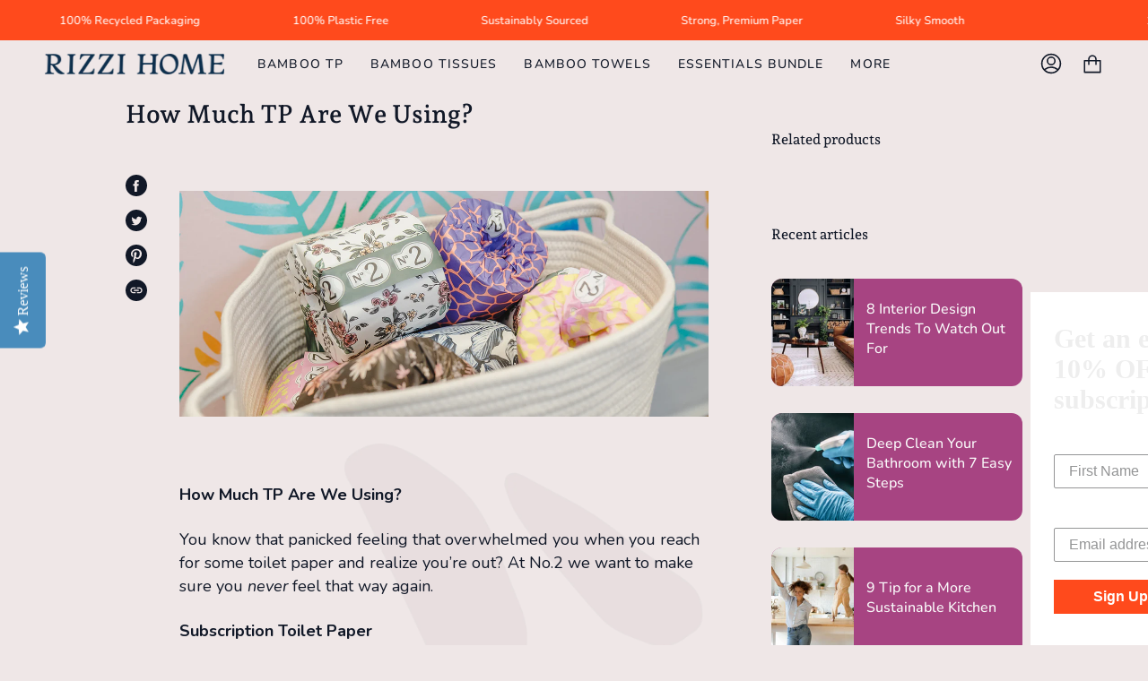

--- FILE ---
content_type: text/html; charset=utf-8
request_url: https://rizzihome.com/apps/reviews/articles?url=https:/rizzihome.com/blogs/the-roll/how-much-tp-are-we-using
body_size: 1627
content:
[  { "@context":"http://schema.org", "@type":"BlogPosting", "@id": "https://rizzihome.com/blogs/the-roll/how-much-tp-are-we-using#article_sp_schemaplus",   "author":   { "@type": "Person",   "name": "Samira Far",  "description": null, "email": "samirafar@gmail.com",      "url": "https:\/\/rizzihome.com\/search?type=article\u0026q=Samira+Far"  }  ,   "creator":   { "@type": "Person",   "name": "Samira Far",  "description": null, "email": "samirafar@gmail.com",      "url": "https:\/\/rizzihome.com\/search?type=article\u0026q=Samira+Far"  }  ,  "articleBody": " \nHow Much TP Are We Using?\nYou know that panicked feeling that overwhelmed you when you reach for some toilet paper and realize you’re out? At No.2 we want to make sure you never feel that way again. \nSubscription Toilet Paper \nThat’s why we’ve created a toilet paper subscription that automatically delivers your toilet paper every single month (even when it's sold out in stores). \nOur toilet paper subscription means you’ll never have to make a last-minute stop at the drugstore for your TP or worry about a run on toilet paper again. \nBest of all, your No.2 subscription is adjustable so you can always skip your order or edit your subscription in case you're spending extra time at home. \nNever Run out of Toilet Paper Again \nIf you’ve been running out of TP quicker during quarantine you’re not alone! The truth is that WFH inevitably leads to an increase in TP usage. This where No.2’s subscription service comes in! \nWhen you subscribe to No.2 you’ll get 5% off and free shipping. You can also choose from cartons containing 8, 24, or 48 rolls. You can add multiple cartons to your order and gift a subscription to a friend (what else could anyone want in quarantine). \nEach roll of 3-ply No.2 toilet paper contains 240 sheets and comes enclosed in our chic wrapping. You’ll never feel bored looking at your TP stash again! \nBut How Much Toilet Paper Do I Need? \nMany of our customers also report that they go through our rolls slower than other toilet paper brands. This is because No.2’s toilet paper is 3-ply, strong and doesn't tear easily. \nAt the end of the day, toilet paper usage habits come down to a few factors. If you’re an aggressive wiper or a woman you will likely use more TP than a single man living alone. At No.2 we recommend accounting for all the members of your household. \nOn average, a one person household will go through 24 rolls in 6 to 8 weeks. If you’re work-from-homing these days The Today Show approximates that every member of your household will use 4.5 rolls of toilet paper every two weeks. \nWorst case scenario? You’ll have extra toilet paper on deck. And considering TP is like gold these days you’ll be the envy of your whole neighborhood. \nBut really, if you end up with a surplus of No.2 you can always skip your next order. We’re flexible too! Manage your subscription your way.  \nBe realistic when purchasing toilet paper! We all use the bathroom, and with No.2 you’ll never be caught without a roll of toilet paper again.", "comment": [  ], "commentCount": " 0", "dateCreated":"2020-08-04T09:32:33Z", "dateModified":"2023-01-16T15:00:09Z", "datePublished":"2020-08-04T09:32:00Z",  "description":"You know that panicked feeling that overwhelmed you when you reach for some toilet paper and realize you’re out? At No.2 we want to make sure you never feel that way again.",  "headline":"How Much TP Are We Using?",  "image": { "@type":"ImageObject", "width":"900", "height":"900",  "url":"https://rizzihome.com/cdn/shop/articles/632044516b638373d5f2504aaa6e8b66.jpg?v=1673910009&width=500"  },  "keywords": [  ], "mainEntityOfPage": { "@type": "WebPage", "@id": "https://rizzihome.com/blogs/the-roll/how-much-tp-are-we-using#webpage_sp_schemaplus" }, "publisher": { "@type": "Organization",  "logo": { "@type": "ImageObject", "name": "Rizzi Home (formerly No. 2 Toilet Paper) Logo Schema by SchemaPlus", "url": "https://cdn.shopify.com/s/files/1/0133/6872/1472/files/schemaplus_organization_logo.jpg?v=1743601174" },  "name": "Rizzi Home (formerly No. 2 Toilet Paper)" },   "thumbnailUrl": "https://rizzihome.com/cdn/shop/articles/632044516b638373d5f2504aaa6e8b66.jpg?v=1673910009&width=200",   "url":"https://rizzihome.com/blogs/the-roll/how-much-tp-are-we-using" }      ,{ "@context": "http://schema.org", "@type": "BreadcrumbList", "name": "Rizzi Home (formerly No. 2 Toilet Paper) Breadcrumbs Schema by SchemaPlus", "itemListElement": [ { "@type": "ListItem", "position": 1, "item": { "@id": "https://rizzihome.com/blogs/the-roll", "name": "The Roll" } }, { "@type": "ListItem", "position": 2, "item": { "@id": "https://rizzihome.com/blogs/the-roll/how-much-tp-are-we-using", "name": "How Much TP Are We Using?" } } ] }  ]

--- FILE ---
content_type: text/css
request_url: https://rizzihome.com/cdn/shop/t/117/assets/tailwind.aio.min.css?v=4174220472761367461732213169
body_size: 170
content:
/*
Generated time: January 16, 2023 23:25
This file was created by the app developer. Feel free to contact the original developer with any questions. It was minified (compressed) by AVADA. AVADA do NOT own this script.
*/
.gsa-absolute{position:absolute}.gsa-relative{position:relative}.gsa-top-20{top:5rem}.gsa-left-0{left:0}.gsa-top-0{top:0}.gsa-right-0{right:0}.gsa-bottom-0{bottom:0}.gsa-z-20{z-index:20}.gsa-z-50{z-index:50}.gsa-z-10{z-index:10}.gsa-m-0{margin:0}.gsa-my-2{margin-top:.5rem;margin-bottom:.5rem}.gsa-my-4{margin-top:1rem;margin-bottom:1rem}.gsa-ml-2{margin-left:.5rem}.gsa-mb-0{margin-bottom:0}.gsa-ml-0{margin-left:0}.gsa-mb-8{margin-bottom:2rem}.gsa-mb-2{margin-bottom:.5rem}.gsa-mb-1\.5{margin-bottom:.375rem}.gsa-mb-1{margin-bottom:.25rem}.gsa-ml-1\.5{margin-left:.375rem}.gsa-ml-1{margin-left:.25rem}.gsa-inline-block{display:inline-block}.gsa-flex{display:flex}.gsa-grid{display:grid}.gsa-h-80{height:20rem}.gsa-h-full{height:100%}.gsa-h-auto{height:auto}.gsa-h-12{height:3rem}.gsa-w-full{width:100%}.gsa-w-72{width:18rem}.gsa-w-1\/2{width:50%}.gsa-w-11\/12{width:91.666667%}.gsa-w-10\/12{width:83.333333%}.gsa-w-1\/12{width:8.333333%}.gsa-w-12{width:3rem}.gsa-cursor-pointer{cursor:pointer}.gsa-grid-cols-1{grid-template-columns:repeat(1,minmax(0,1fr))}.gsa-flex-col{flex-direction:column}.gsa-content-center{align-content:center}.gsa-items-center{align-items:center}.gsa-justify-center{justify-content:center}.gsa-justify-between{justify-content:space-between}.gsa-gap-6{gap:1.5rem}.gsa-rounded-lg{border-radius:.5rem}.gsa-rounded-2xl{border-radius:1rem}.gsa-rounded-full{border-radius:9999px}.gsa-border-2{border-width:2px}.gsa-border-solid{border-style:solid}.gsa-border-black{--tw-border-opacity:1;border-color:rgb(0 0 0 / var(--tw-border-opacity))}.gsa-bg-white{--tw-bg-opacity:1;background-color:rgb(255 255 255 / var(--tw-bg-opacity))}.gsa-object-cover{-o-object-fit:cover;object-fit:cover}.gsa-p-8{padding:2rem}.gsa-p-2{padding:.5rem}.gsa-p-0{padding:0}.gsa-p-4{padding:1rem}.gsa-p-5{padding:1.25rem}.gsa-px-2{padding-left:.5rem;padding-right:.5rem}.gsa-px-0{padding-left:0;padding-right:0}.gsa-py-4{padding-top:1rem;padding-bottom:1rem}.gsa-py-2{padding-top:.5rem;padding-bottom:.5rem}.gsa-pt-4{padding-top:1rem}.gsa-pl-2{padding-left:.5rem}.gsa-text-left{text-align:left}.gsa-text-center{text-align:center}.gsa-text-sm{font-size:.875rem;line-height:1.25rem}.gsa-text-5xl{font-size:3rem;line-height:1}.gsa-text-2xl{font-size:1.5rem;line-height:2rem}.gsa-font-bold{font-weight:700}.gsa-uppercase{text-transform:uppercase}.gsa-text-white{--tw-text-opacity:1;color:rgb(255 255 255 / var(--tw-text-opacity))}.gsa-underline{text-decoration-line:underline}@media (min-width:768px){.md\:gsa-left-6{left:1.5rem}.md\:gsa-top-2{top:.5rem}.md\:gsa-right-6{right:1.5rem}.md\:gsa-bottom-2{bottom:.5rem}.md\:gsa-w-1\/2{width:50%}.md\:gsa-grid-cols-2{grid-template-columns:repeat(2,minmax(0,1fr))}.md\:gsa-p-12{padding:3rem}}@media (min-width:1024px){.lg\:gsa-grid-cols-2{grid-template-columns:repeat(2,minmax(0,1fr))}}

--- FILE ---
content_type: text/css
request_url: https://rizzihome.com/cdn/shop/t/117/assets/font-settings.css?v=117762689225753775621759333927
body_size: 201
content:
@font-face{font-family:Andada Pro;font-weight:500;font-style:normal;font-display:swap;src:url(//rizzihome.com/cdn/fonts/andada_pro/andadapro_n5.ba0525b510606c02ae6c594b730a09bb5976e04f.woff2?h1=Z29ubzIuY29t&h2=bnVtMi5hY2NvdW50Lm15c2hvcGlmeS5jb20&h3=cml6emlob21lLmNvbQ&hmac=59c8ebfd3076925c6f92e8b0872848c9f2207ed65d57f6e464718504573015f8) format("woff2"),url(//rizzihome.com/cdn/fonts/andada_pro/andadapro_n5.da9b2a0c8513f84fa719a512d2bf0165b8f1eef1.woff?h1=Z29ubzIuY29t&h2=bnVtMi5hY2NvdW50Lm15c2hvcGlmeS5jb20&h3=cml6emlob21lLmNvbQ&hmac=a468a1ce81e1ddece5cb708dcdd12e9013bf6a4b30f2d6f2af87ff9dd40064df) format("woff")}@font-face{font-family:Nunito;font-weight:400;font-style:normal;font-display:swap;src:url(//rizzihome.com/cdn/fonts/nunito/nunito_n4.fc49103dc396b42cae9460289072d384b6c6eb63.woff2?h1=Z29ubzIuY29t&h2=bnVtMi5hY2NvdW50Lm15c2hvcGlmeS5jb20&h3=cml6emlob21lLmNvbQ&hmac=12c72639df81e80bc28dae79e4b9f9a7e11dd73a6aedc89e9deb71dd105e71fc) format("woff2"),url(//rizzihome.com/cdn/fonts/nunito/nunito_n4.5d26d13beeac3116db2479e64986cdeea4c8fbdd.woff?h1=Z29ubzIuY29t&h2=bnVtMi5hY2NvdW50Lm15c2hvcGlmeS5jb20&h3=cml6emlob21lLmNvbQ&hmac=cb350fa5f6c1a72dfe225afdc880348ec8fff4ec6965b256c4c4ad526ed6cb7f) format("woff")}@font-face{font-family:Andada Pro;font-weight:600;font-style:normal;font-display:swap;src:url(//rizzihome.com/cdn/fonts/andada_pro/andadapro_n6.9d2eb02e005e338e8521851933208672b925c734.woff2?h1=Z29ubzIuY29t&h2=bnVtMi5hY2NvdW50Lm15c2hvcGlmeS5jb20&h3=cml6emlob21lLmNvbQ&hmac=0c3be3cd69845f7eeedf4f414afc874825dd9ea3deae626c172aa93ff4d6cb2e) format("woff2"),url(//rizzihome.com/cdn/fonts/andada_pro/andadapro_n6.241a3d50493eb67a763805ba171825ca6782aac2.woff?h1=Z29ubzIuY29t&h2=bnVtMi5hY2NvdW50Lm15c2hvcGlmeS5jb20&h3=cml6emlob21lLmNvbQ&hmac=bf759bcdd82ad538301f50ce4fec704a3a2994951ee719d32ba330d3102bc304) format("woff")}@font-face{font-family:Nunito;font-weight:500;font-style:normal;font-display:swap;src:url(//rizzihome.com/cdn/fonts/nunito/nunito_n5.a0f0edcf8fc7e6ef641de980174adff4690e50c2.woff2?h1=Z29ubzIuY29t&h2=bnVtMi5hY2NvdW50Lm15c2hvcGlmeS5jb20&h3=cml6emlob21lLmNvbQ&hmac=7fd60bc16f0c9daed500ac1d0115fdfe3708f07140a474764c58d98ed3a124a9) format("woff2"),url(//rizzihome.com/cdn/fonts/nunito/nunito_n5.b31690ac83c982675aeba15b7e6c0a6ec38755b3.woff?h1=Z29ubzIuY29t&h2=bnVtMi5hY2NvdW50Lm15c2hvcGlmeS5jb20&h3=cml6emlob21lLmNvbQ&hmac=910236b58a021893e71214cac47a68636ca442953fa8b1c7cc891d94159b2c28) format("woff")}@font-face{font-family:Nunito;font-weight:400;font-style:italic;font-display:swap;src:url(//rizzihome.com/cdn/fonts/nunito/nunito_i4.fd53bf99043ab6c570187ed42d1b49192135de96.woff2?h1=Z29ubzIuY29t&h2=bnVtMi5hY2NvdW50Lm15c2hvcGlmeS5jb20&h3=cml6emlob21lLmNvbQ&hmac=dc176b03ed620689eba1d5840374778cfa6cb34ed58482e1f6e0aca2e5bbf100) format("woff2"),url(//rizzihome.com/cdn/fonts/nunito/nunito_i4.cb3876a003a73aaae5363bb3e3e99d45ec598cc6.woff?h1=Z29ubzIuY29t&h2=bnVtMi5hY2NvdW50Lm15c2hvcGlmeS5jb20&h3=cml6emlob21lLmNvbQ&hmac=1ceeb0e454db1982242d87a235e6ea0c61abb551640007b050a9bfeb2d80b960) format("woff")}@font-face{font-family:Nunito;font-weight:500;font-style:italic;font-display:swap;src:url(//rizzihome.com/cdn/fonts/nunito/nunito_i5.5862f483b9e76a16feef3afe85bc737604befc5c.woff2?h1=Z29ubzIuY29t&h2=bnVtMi5hY2NvdW50Lm15c2hvcGlmeS5jb20&h3=cml6emlob21lLmNvbQ&hmac=e0c0e7aa86d760a8d2386e3cf50b6896e883c71ac326a4eba304ef7c975a31ef) format("woff2"),url(//rizzihome.com/cdn/fonts/nunito/nunito_i5.6a66a380d89a267df37dd146366e0d57f301fc3f.woff?h1=Z29ubzIuY29t&h2=bnVtMi5hY2NvdW50Lm15c2hvcGlmeS5jb20&h3=cml6emlob21lLmNvbQ&hmac=a826d355b3aa66acec6882f6e59719b01727e8b10f8a6442d8f538cfb3ae868d) format("woff")}
/*# sourceMappingURL=/cdn/shop/t/117/assets/font-settings.css.map?v=117762689225753775621759333927 */


--- FILE ---
content_type: text/css
request_url: https://rizzihome.com/cdn/shop/t/117/assets/awtomic-portal.aio.min.css?v=4558478396893162431732213169
body_size: 863
content:
/*
Generated time: January 16, 2023 23:25
This file was created by the app developer. Feel free to contact the original developer with any questions. It was minified (compressed) by AVADA. AVADA do NOT own this script.
*/
:root{--chakra-colors-black:#000!important;--chakra-colors-gray-800:#0B2D4A!important;--chakra-colors-white:#efe7e7!important}#bundleapp-subscriptions-root{padding:12px}.bundle-button--pause{color:#ff4a1c!important}.bundle-button--skip{color:#ff4a1c!important}.chakra-button{background-color:#ff4a1c!important}table{border:0!important}tfoot{border-top:1px solid #000!important}thead{border-bottom:1px solid #000!important}.bundle-img-empty-state{background-color:#000!important}.bundle-card--address,.bundle-card--edit-frequency,.bundle-card--next-order-date,.bundle-card--payment-method,.bundle-card--sms{border:1px solid #000!important;border-radius:12px!important}.bundleapp-modal{margin-top:42px}@media only screen and (max-width:433px){.bundleapp-modal{margin-top:48px}}.bundle-button{border-radius:8px!important;border:1px solid #000!important}.awtomatic-plans-container label:first-child{border-radius:8px!important;border:1px solid rgba(45,172,243,.7)!important}.bundleapp-modal__container--complete-screen main:before{content:"";background:url(https://cdn.shopify.com/s/files/1/0486/3282/3969/files/tile.jpg?v=1669309930);background-size:cover;width:250px;border-radius:8px;margin:auto;display:flex;flex-direction:column;-webkit-box-pack:justify;justify-content:space-between;padding:195px 120px;display:none}.bundle-product-card{width:300px!important}.addon-container .bundle-product-card{width:100%!important}.addon-container>div{justify-content:flex-start}.bundle-product-card__quantity-button-container{background-color:#ff4a1c!important;color:#fff!important;font-weight:700!important;border-color:#ff4a1c!important;border-radius:.5rem!important;line-height:1.2rem!important}.bundle-product-card__quantity-button-container--button svg{fill:white!important}.awtomatic-sizes-container{display:none!important}.bundle-text--subheading{font-weight:700!important;color:#ff4a1c!important;font-size:20px!important}.bundle-text--subheading:after{content:':'}.bundle-container footer span{color:#0b2d4a}.bundle-container footer button{border:none!important}.bundle-button.button--primary:enabled{background-color:#ff4a1c!important}.awtomatic-progress-container{display:none!important}.bundleapp-modal__container--complete-screen--header-container p{display:none!important}.bundleapp-modal__container--complete-screen header{padding:.5em 2em 0 2em!important}.bundle-container{padding-bottom:125px!important}@media only screen and (max-width:768px){.bundle-container{padding-top:0!important;padding-bottom:150px!important}}.bundle-container footer{background-color:#fff;padding:0;height:0!important}.awtomatic-bab-options-container{width:90%!important}.awtomatic-plans-container .selected label:first-child{background-color:#558788!important}@media only screen and (max-width:768px){.bundle-product-card{width:100%!important;padding:4px!important}.bundle-product-card div{width:100%!important}#lazy-container{width:100%!important}.bundle-scrollable-section{grid-template-columns:repeat(auto-fit,minmax(150px,1fr))!important;row-gap:3rem!important}.awtomatic-bab-options-container:before{display:none}.bundle-container footer .button--secondary{display:none}.bundle-container footer div:first-child div:first-child div:first-child{font-size:0px}.bundle-container footer div:first-child div:first-child div:first-child:after{content:'Delivery Options';position:relative;margin-top:12px;color:#000!important;font-weight:700!important;padding:8px 16px;border-radius:8px;color:#fff!important;background-color:#f9660d;font-size:16px}.bundleapp-selectwrap{display:none!important}.bundle-container footer{height:0!important}.bundle-container footer div:first-child div:nth-child(4){margin:auto;grid-gap:12px!important}.bundle-container footer div:first-child div:nth-child(3){margin:auto;padding-top:12px;gap:.5rem}.awtomatic-progress-container{display:none!important}.awtomatic-selling-plans-container label{margin-top:12px}.bundleapp-modal__container--complete-screen--header-container:after{display:none}.awtomatic-bab-options-container{margin:auto!important}}.bundle-subs-detail-layout .awtomatic-line-edit-button{background-color:#ff4a1c!important;color:#fff!important;padding:8px 20px!important}.bundle-card--next-order-date .bundleapp-flex button{color:#ff4a1c!important}.bundle-card--sms button{color:#ff4a1c!important}.bundle-card__button{color:#ff4a1c!important}#bundleapp-subscriptions-portal .bundle-action-col-layout .bundle-card{max-width:100%!important;border-radius:8px}#bundleapp-subscriptions-portal .bundleapp-modal .bundleapp-modal__container--complete-screen .bundle-container footer div div:nth-child(2){gap:8px!important;padding-bottom:8px;margin:0}#bundleapp-subscriptions-portal .bundleapp-modal .bundleapp-modal__container--complete-screen .bundle-container footer div:first-child .bundle-text--body{display:none}@media only screen and (max-width:768px){#bundleapp-subscriptions-portal .bundle-container main{grid-template-columns:repeat(auto-fit,minmax(150px,1fr))!important;row-gap:3rem!important}}.site-header .site-header__wrapper .site-header__wrapper__right{justify-content:space-around!important}.site-nav li:first-child .site-nav__link:first-child{background-color:#f9660d!important;border-radius:8px!important}.site-nav__dropdown li:first-child .site-nav__link:first-child{background-color:transparent!important}@media only screen and (max-width:875px){.site-header .site-header__wrapper .site-header__wrapper__right{justify-content:flex-end!important}.mobile-nav>.mobile-nav__item:first-child{background-color:#f9660d!important}.mobile-nav>.mobile-nav__item:first-child a{color:#fff!important;font-weight:700}#customer_login_link{background-color:#fff}}.bundle-button--order-now{color:#fff!important}.bundle-card--frequency{display:none!important}#bundle-app .bundleapp-subscriptions-list__title{font-size:36px;color:#1a4760}.bundle-product-card__title{color:#ff4a1c;font-weight:700!important;text-decoration:underline}@media screen and (min-width:768px){.slide-panel-container{width:768px!important}.image-slider-button svg{width:60px!important;height:60px!important}.awtomic-image-carousel .next{right:28px!important}#slidepanel-title{font-size:48px!important;padding-top:24px}.bundle-text--body{font-size:18px!important}.bundle-text--body .mini-header{font-size:24px!important;padding-top:18px;font-family:var(--body-font-stack)!important}.mini-header{font-size:24px!important}}.bundle-text--body{font-size:18px!important;line-height:24px!important}.discounted-addons-featured-price{font-size:18px}.bundle-text--body .mini-header{font-size:24px!important;padding-top:18px;font-family:var(--body-font-stack)!important}.mini-header{font-size:20px!important}#slidepanel-title{font-size:26px!important;padding-top:24px}@media screen and (min-width:768px){.awt-img-carousel-viewport div:first-child{height:100%!important}}.awt-img-carousel-viewport div:first-child{height:100%!important}.slide-panel-container .bundle-text--heading{display:none}.slide-panel-container .bundle-text--body{color:#0b2d4a}@media only screen and (max-width:768px){.addon-container .bundle-product-card{width:142px!important}.addon-container div{grid-template-columns:repeat(auto-fit,142px)!important}}

--- FILE ---
content_type: text/javascript
request_url: https://rizzihome.com/cdn/shop/t/117/assets/lottie.aio.min.js?v=150041471089938711761732213169
body_size: -434
content:
/*
Generated time: January 16, 2023 23:25
This file was created by the app developer. Feel free to contact the original developer with any questions. It was minified (compressed) by AVADA. AVADA do NOT own this script.
*/
let playerContainers=document.getElementsByClassName("hoverEffects");Array.prototype.forEach.call(playerContainers,e=>{let t=bodymovin.loadAnimation({container:e,renderer:"svg",loop:!1,autoplay:!1,path:"https://cdn.shopify.com/s/files/1/0133/6872/1472/files/line-animation.json?v=1668733124"});t.setSpeed(2);e.addEventListener("mouseenter",e=>{t.setDirection(1),t.play()}),e.addEventListener("mouseleave",e=>{t.setDirection(-1),t.play()})});